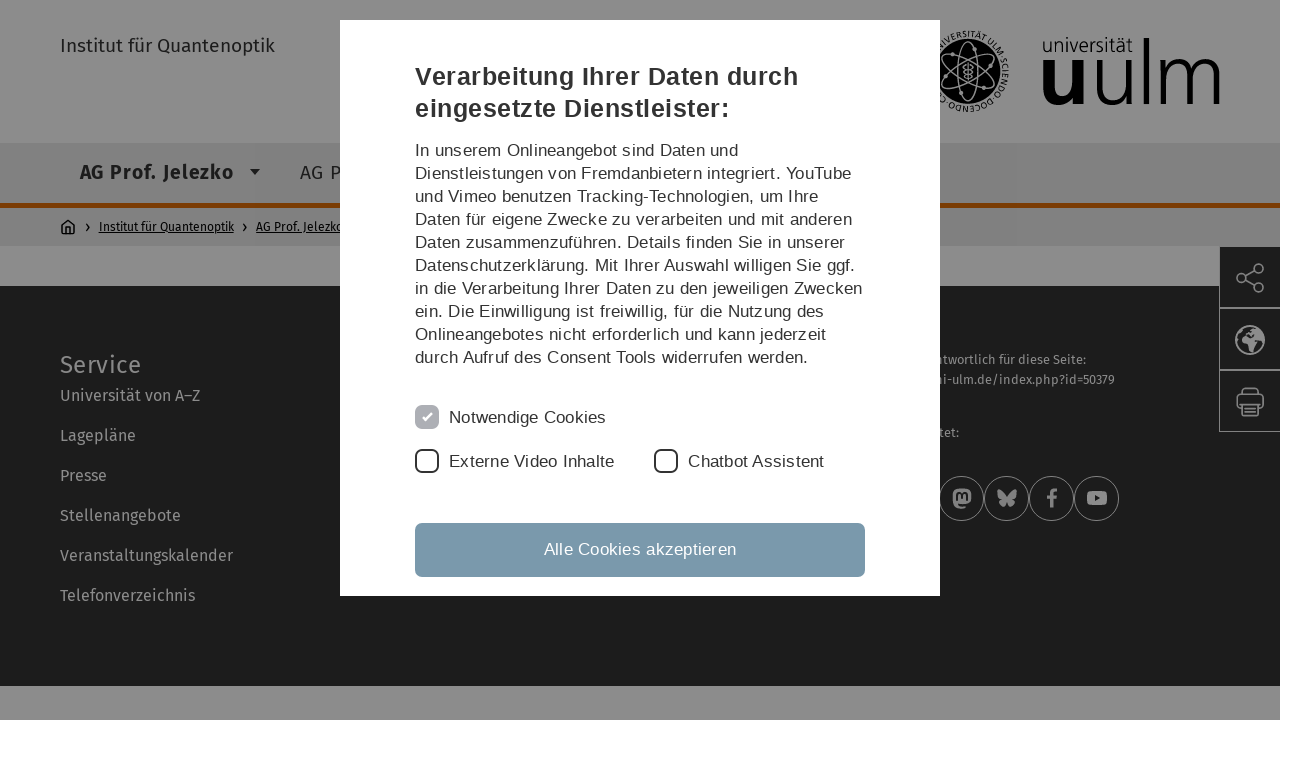

--- FILE ---
content_type: text/html; charset=utf-8
request_url: https://www.uni-ulm.de/index.php?id=50379
body_size: 6139
content:
<!DOCTYPE html>
<html lang="de" class="no-js" itemscope itemtype="http://schema.org/WebPage">
<head>

<meta charset="utf-8">
<!-- 
	This website is powered by TYPO3 - inspiring people to share!
	TYPO3 is a free open source Content Management Framework initially created by Kasper Skaarhoj and licensed under GNU/GPL.
	TYPO3 is copyright 1998-2025 of Kasper Skaarhoj. Extensions are copyright of their respective owners.
	Information and contribution at https://typo3.org/
-->


<link rel="icon" href="/_assets/a92153751098915699a1afa17e77f864/Images/favicon.ico" type="image/png">
<title>News RSS Feed - Universität Ulm</title>
<meta http-equiv="x-ua-compatible" content="IE=edge">
<meta name="generator" content="TYPO3 CMS">
<meta name="robots" content="index,follow">
<meta name="twitter:card" content="summary">
<meta name="language" content="de">


<link rel="stylesheet" href="/typo3temp/assets/compressed/basic-10b15cbf5dbd9a0a94f0a9723e024da9.css.gz?1765958338" media="all">
<link rel="stylesheet" href="/typo3temp/assets/compressed/print-1bc440b33fab873c367a3051f2e726fe.css.gz?1765958338" media="print">
<link rel="stylesheet" href="/typo3temp/assets/compressed/fontawesome-fd80b3827b820098b2dffab6688b0a3f.css.gz?1765958338" media="all">
<link rel="stylesheet" href="/typo3temp/assets/compressed/academicons-a58f1756ea959b37e2ca0776262b1f72.css.gz?1765958338" media="all">
<link rel="stylesheet" href="/typo3temp/assets/compressed/ods_osm-f27e8cb5a1952635ac2cc186da881fb9.css.gz?1765958338" media="all">
<link rel="stylesheet" href="/typo3temp/assets/compressed/style-445eaa2322fabb3c5eead2eba4f6e5b5.css.gz?1765958338" media="all">






<meta name="viewport" content="width=device-width, initial-scale=1.0" />						<link rel="alternate" type="application/rss+xml" href="https://www.uni-ulm.de/feed-news.rss" />
			<link rel="alternate" type="application/rss+xml" href="https://www.uni-ulm.de/feed-events.rss" />
			<link rel="alternate" type="application/rss+xml" href="https://www.uni-ulm.de/feed-jobs.rss" />
			<link rel="alternate" type="application/rss+xml" href="https://www.uni-ulm.de/feed-kiz.rss" />
			<link rel="alternate" type="application/rss+xml" href="https://www.uni-ulm.de/feed-dbis-news.rss" />
			<link rel="alternate" type="application/rss+xml" href="https://www.uni-ulm.de/feed-dbis-events.rss" />
			<link rel="alternate" type="application/rss+xml" href="https://www.uni-ulm.de/feed-dbis-kolloquium-events.rss" />
			<link rel="alternate" type="application/rss+xml" href="https://www.uni-ulm.de/feed-pe.rss" />
			<link rel="alternate" type="application/rss+xml" href="https://www.uni-ulm.de/feed-cs.rss" />
			<link rel="alternate" type="application/rss+xml" href="https://www.uni-ulm.de/feed-ds.rss" />
      <link rel="alternate" type="application/rss+xml" href="https://www.uni-ulm.de/feed-elearning-moodle.rss" />
      <link rel="alternate" type="application/rss+xml" href="https://www.uni-ulm.de/feed-elearning-ohne-moodle.rss" />
			<link rel="alternate" type="application/rss+xml" href="https://www.uni-ulm.de/feed-elearning.rss" />
			<link rel="alternate" type="text/calendar" href="https://www.uni-ulm.de/feed-elearning-workshops.ics" /><script>document.documentElement.className = 'js';</script>			<!-- Matomo -->
<script>
  var _paq = window._paq = window._paq || [];
  /* tracker methods like "setCustomDimension" should be called before "trackPageView" */
  _paq.push(['trackPageView']);
  _paq.push(['enableLinkTracking']);
  (function() {
    var u="https://webanalyse.uni-ulm.de/";
    _paq.push(['setTrackerUrl', u+'matomo.php']);
    _paq.push(['setSiteId', '1']);
    var d=document, g=d.createElement('script'), s=d.getElementsByTagName('script')[0];
    g.type='text/javascript'; g.async=true; g.src=u+'matomo.js'; s.parentNode.insertBefore(g,s);
  })();
</script>
<!-- End Matomo Code -->
<link rel="canonical" href="https://www.uni-ulm.de/nawi/institut-fuer-quantenoptik/ag-prof-jelezko/forschung/projekte/eu-projekt-diamant/news-rss-feed/"/>
</head>
<body data-page-identifier="50379" class="faculty-science">
<header class="js-page-header page-header">

	<nav class="skipnav--skipanchors" aria-label="Bereiche überspringen">
    <ul class="skipnav__list" >
        <li class="skipnav__item " data-level-count="1" >
            <a class="skipnavLink sr-only sr-only-focusable" href="#mainNavIdentifier" tabindex="0">Direkt zur Hauptnavigation</a>
        </li>
        <li class="skipnav__item " data-level-count="2" >
            <a class="skipnavLink sr-only sr-only-focusable" href="#mainContentIdentifier" tabindex="0">Direkt zum Inhalt</a>
        </li>
        <li class="skipnav__item " data-level-count="3" >
            <a class="skipnavLink sr-only sr-only-focusable" href="#toolbarIdentifier" tabindex="0" >Direkt zum Funktionsmenü (Sprache, Drucken, Social Media)</a>
        </li>
        <li class="skipnav__item " data-level-count="4" >
            <a class="skipnavLink sr-only sr-only-focusable" href="#footerNavIdentifier" tabindex="0" >Direkt zur Fußleiste</a>
        </li>
        <li class="skipnav__item " data-level-count="5" >
            <a class="skipnavLink sr-only sr-only-focusable" href="#searchIdentifier" tabindex="0">Direkt zur Suche</a>
        </li>
    </ul>
</nav>

	<div class="container">
		<div class="row row-cols-1 row-cols-md-2">
			<div class="col">
				
	
	
			<div class="entry-page-title">
				
						<a href="/nawi/institut-fuer-quantenoptik/" class="entry-page-title__link">Institut für Quantenoptik</a>
					
			</div>
		

				
			</div>

			<div class="col">
				
	<div class="logo">
		<a class="logo__link" href="/" title="Startseite">
			<img class="logo__img" src="/_assets/a92153751098915699a1afa17e77f864/Images/logo-uni-ulm.svg" alt="Logo der Universität Ulm" />
		</a>
	</div>

			</div>
		</div>
	</div>

	<div class="page-header__row-main-nav">
		<div class="row">
			<div class="js-search-bar-field search-bar search-bar--major">
				
<div class="container">
	<form action="https://duckduckgo.com/" class="d-flex js-duckduck" target="_blank">
		<input type="hidden" name="k1" value="-1" />
		<input id="q"
			   class="form-control me-2 js-duckduck-query"
			   type="search"
			   name="q"
			   placeholder="Suchbegriff eingeben"
			   value=""
			   aria-label="Suche"
		>
		<button class="button--thin search-bar__submit js-duckduck-submit" type="submit">Suchen</button>
	</form>
</div>

			</div>

			

<nav class="js-main-navigation main-navigation">
		
			<i class="js-main-navigation-toggle main-navigation_mobileopen" tabindex="0" aria-label="Menü öffnen">
				Menü
			</i>
		
	<div class="container">
		
	<ul class="js-main-navigation-list main-navigation-list list-unstyled main-navigation-level1 noMarginlist" id="mainNavIdentifier">
			
				
					
					
						<li class="navigation-title"><span>Institut für Quantenoptik</span>
					

					
					
							
									
	<li data-actnavigationpage=&quot;1&quot;>
		
					<span class="js-main-navigation-forth main-navigation-nolink main-navigation_next-level1 main-navigation_next main-navigation_next-level1--arrow" tabindex="0">
						AG Prof. Jelezko<i></i>
					</span>
				


		
			<ul class="list-unstyled main-navigation-level2">
				
					
						<li class="navigation-title"><button class="js-main-navigation-back main-navigation__back"></button><span>AG Prof. Jelezko</span>
					
					

<li data-actnavigationpage=&quot;1&quot;>
	
			<a class="main-navigation_next" href="/nawi/institut-fuer-quantenoptik/ag-prof-jelezko/forschung/">
				Forschung
			</a>
			<i class="js-main-navigation-forth main-navigation-forth" tabindex="0"></i>
		
		


		
			<ul class="list-unstyled main-navigation-level3">
				
					
						<li class="navigation-title"><button class="js-main-navigation-back main-navigation__back"></button><span>Forschung</span>
					
					

<li>
	
			<a href="/nawi/institut-fuer-quantenoptik/ag-prof-jelezko/forschung/fundamental-solid-state-quantum-physics/">
				Fundamental Solid State Quantum Physics
			</a>
			
		
		


		




</li>



				
					
					

<li>
	
			<a href="/nawi/institut-fuer-quantenoptik/ag-prof-jelezko/forschung/quantum-technologies-and-hybrid-quantum-systems/">
				Quantum  technologies and hybrid quantum systems 
			</a>
			
		
		


		




</li>



				
					
					

<li>
	
			<a href="/nawi/institut-fuer-quantenoptik/ag-prof-jelezko/forschung/quantum-metrology-atomic-sensing-and-novel-imaging/">
				Quantum metrology,  atomic sensing and novel imaging 
			</a>
			
		
		


		




</li>



				
					
					

<li>
	
			<a href="/nawi/institut-fuer-quantenoptik/ag-prof-jelezko/forschung/cvd-growth-of-diamond/">
				CVD Growth of Diamond
			</a>
			
		
		


		




</li>



				
					
					

<li data-actnavigationpage=&quot;1&quot;>
	
			<a class="main-navigation_next" href="/nawi/institut-fuer-quantenoptik/ag-prof-jelezko/forschung/projekte/">
				Projekte
			</a>
			<i class="js-main-navigation-forth main-navigation-forth" tabindex="0"></i>
		
		


		
			<ul class="list-unstyled main-navigation-level4">
				
					
						<li class="navigation-title"><button class="js-main-navigation-back main-navigation__back"></button><span>Projekte</span>
					
					

<li>
	
			<a href="/nawi/institut-fuer-quantenoptik/ag-prof-jelezko/forschung/projekte/sfb-1279/">
				SFB 1279
			</a>
			
		
		





</li>



				
					
					

<li>
	
			<a href="/nawi/institut-fuer-quantenoptik/ag-prof-jelezko/forschung/projekte/dfg-forschergruppe-1482/">
				DFG Forschergruppe 1482
			</a>
			
		
		





</li>



				
					
					

<li>
	
			<a href="/nawi/institut-fuer-quantenoptik/ag-prof-jelezko/forschung/projekte/dfg-forschergruppe-730/">
				DFG Forschergruppe 730
			</a>
			
		
		





</li>



				
					
					

<li>
	
			<a href="/nawi/institut-fuer-quantenoptik/ag-prof-jelezko/forschung/projekte/dfg-forschergruppe-1493/">
				DFG Forschergruppe 1493
			</a>
			
		
		





</li>



				
					
					

<li data-actnavigationpage=&quot;1&quot;>
	
			<a class="main-navigation_next" href="/nawi/institut-fuer-quantenoptik/ag-prof-jelezko/forschung/projekte/eu-projekt-diamant/">
				EU-Projekt DIAMANT
			</a>
			
		
		





</li>



				
					
					

<li>
	
			<a href="/nawi/institut-fuer-quantenoptik/ag-prof-jelezko/forschung/projekte/eu-projekt-diadems/">
				EU-Projekt DIADEMS
			</a>
			
		
		





</li>



				
					
					

<li>
	
			<a href="/nawi/institut-fuer-quantenoptik/ag-prof-jelezko/forschung/projekte/eu-projekt-siqs/">
				EU-Projekt SIQS
			</a>
			
		
		





</li>



				
					
					

<li>
	
			<a href="/nawi/institut-fuer-quantenoptik/ag-prof-jelezko/forschung/projekte/eu-projekt-equam/">
				EU-Projekt EQuaM
			</a>
			
		
		





</li>



				
					
					

<li>
	
			<a href="/nawi/institut-fuer-quantenoptik/ag-prof-jelezko/forschung/projekte/eu-hyperdiamond/">
				EU Hyperdiamond
			</a>
			
		
		





</li>



				
					
					

<li>
	
			<a href="/nawi/institut-fuer-quantenoptik/ag-prof-jelezko/forschung/projekte/quasardarpa/">
				QuASAR/DARPA
			</a>
			
		
		





</li>



				
					
					

<li>
	
			<a href="/nawi/institut-fuer-quantenoptik/ag-prof-jelezko/forschung/projekte/german-israeli-foundation/">
				German Israeli Foundation
			</a>
			
		
		





</li>



				
					
					

<li>
	
			<a href="/nawi/institut-fuer-quantenoptik/ag-prof-jelezko/forschung/projekte/sfbtrr-21/">
				SFB/TRR 21
			</a>
			
		
		





</li>



				
					
					

<li>
	
			<a href="/nawi/institut-fuer-quantenoptik/ag-prof-jelezko/forschung/projekte/sfbtrr-21-2013-2017/">
				SFB/TRR 21 2013-2017
			</a>
			
		
		





</li>



				
					
					

<li>
	
			<a href="/nawi/institut-fuer-quantenoptik/ag-prof-jelezko/forschung/projekte/volkswagenstiftung/">
				VolkswagenStiftung
			</a>
			
		
		





</li>



				
					
					

<li>
	
			<a href="/nawi/institut-fuer-quantenoptik/ag-prof-jelezko/forschung/projekte/bmbf/">
				BMBF
			</a>
			
		
		





</li>



				
			</ul>
		




</li>



				
					
					

<li>
	
			<a href="/nawi/institut-fuer-quantenoptik/ag-prof-jelezko/forschung/kooperationen/">
				Kooperationen
			</a>
			
		
		


		




</li>



				
			</ul>
		




</li>



				
					
					

<li>
	
			<a class="main-navigation_next" href="/nawi/institut-fuer-quantenoptik/ag-prof-jelezko/publikationen/aktuelle-publikationen/">
				Publikationen
			</a>
			<i class="js-main-navigation-forth main-navigation-forth" tabindex="0"></i>
		
		


		
			<ul class="list-unstyled main-navigation-level3">
				
					
						<li class="navigation-title"><button class="js-main-navigation-back main-navigation__back"></button><span>Publikationen</span>
					
					

<li>
	
			<a href="/nawi/institut-fuer-quantenoptik/ag-prof-jelezko/publikationen/aktuelle-publikationen/">
				Aktuelle Publikationen
			</a>
			
		
		


		




</li>



				
					
					

<li>
	
			<a href="/nawi/institut-fuer-quantenoptik/ag-prof-jelezko/publikationen/aeltere-publikationen/">
				Ältere Publikationen
			</a>
			
		
		


		




</li>



				
			</ul>
		




</li>



				
					
					

<li>
	
			<a class="main-navigation_next" href="/nawi/institut-fuer-quantenoptik/ag-prof-jelezko/mitglieder/mitglieder-1/">
				Mitglieder
			</a>
			<i class="js-main-navigation-forth main-navigation-forth" tabindex="0"></i>
		
		


		
			<ul class="list-unstyled main-navigation-level3">
				
					
						<li class="navigation-title"><button class="js-main-navigation-back main-navigation__back"></button><span>Mitglieder</span>
					
					

<li>
	
			<a href="/nawi/institut-fuer-quantenoptik/ag-prof-jelezko/mitglieder/mitglieder-1/">
				Mitglieder
			</a>
			
		
		


		




</li>



				
					
					

<li>
	
			<a href="/nawi/institut-fuer-quantenoptik/ag-prof-jelezko/mitglieder/ehemalige-mitglieder/">
				Ehemalige Mitglieder
			</a>
			
		
		


		




</li>



				
			</ul>
		




</li>



				
					
					

<li>
	
			<a class="main-navigation_next" href="/nawi/institut-fuer-quantenoptik/ag-prof-jelezko/lehre/">
				Lehre
			</a>
			<i class="js-main-navigation-forth main-navigation-forth" tabindex="0"></i>
		
		


		
			<ul class="list-unstyled main-navigation-level3">
				
					
						<li class="navigation-title"><button class="js-main-navigation-back main-navigation__back"></button><span>Lehre</span>
					
					

<li>
	
			<a class="main-navigation_next" href="/nawi/institut-fuer-quantenoptik/ag-prof-jelezko/lehre/grundpraktikum-physik-physwiphys-la-phys/">
				Grundpraktikum Physik (Phys,WiPhys, LA/Phys)
			</a>
			<i class="js-main-navigation-forth main-navigation-forth" tabindex="0"></i>
		
		


		
			<ul class="list-unstyled main-navigation-level4">
				
					
						<li class="navigation-title"><button class="js-main-navigation-back main-navigation__back"></button><span>Grundpraktikum Physik (Phys,WiPhys, LA/Phys)</span>
					
					

<li>
	
			<a href="/nawi/institut-fuer-quantenoptik/ag-prof-jelezko/lehre/grundpraktikum-physik-physwiphys-la-phys/kontaktformular/">
				Kontaktformular
			</a>
			
		
		





</li>



				
					
					

<li>
	
			<a href="/nawi/institut-fuer-quantenoptik/ag-prof-jelezko/lehre/grundpraktikum-physik-physwiphys-la-phys/faqs/">
				FAQs
			</a>
			
		
		





</li>



				
					
					

<li>
	
			<a href="/nawi/institut-fuer-quantenoptik/ag-prof-jelezko/lehre/grundpraktikum-physik-physwiphys-la-phys/uebersicht-aller-versuche-betreuer-raeume/">
				Übersicht aller Versuche, Betreuer, Räume
			</a>
			
		
		





</li>



				
					
					

<li>
	
			<a href="/nawi/institut-fuer-quantenoptik/ag-prof-jelezko/lehre/grundpraktikum-physik-physwiphys-la-phys/versuchsbeschreibungen-und-arbeitsmaterial/">
				Versuchsbeschreibungen und Arbeitsmaterial
			</a>
			
		
		





</li>



				
					
					

<li>
	
			<a href="/nawi/institut-fuer-quantenoptik/ag-prof-jelezko/lehre/grundpraktikum-physik-physwiphys-la-phys/struktur-des-grundpraktikum-physik/">
				Struktur des Grundpraktikum Physik
			</a>
			
		
		





</li>



				
			</ul>
		




</li>



				
					
					

<li>
	
			<a href="/nawi/institut-fuer-quantenoptik/ag-prof-jelezko/lehre/imaging-methods/">
				Imaging Methods
			</a>
			
		
		


		




</li>



				
			</ul>
		




</li>



				
					
					

<li>
	
			<a class="main-navigation_next" href="/nawi/institut-fuer-quantenoptik/ag-prof-jelezko/stellen/">
				Stellen
			</a>
			<i class="js-main-navigation-forth main-navigation-forth" tabindex="0"></i>
		
		


		
			<ul class="list-unstyled main-navigation-level3">
				
					
						<li class="navigation-title"><button class="js-main-navigation-back main-navigation__back"></button><span>Stellen</span>
					
					

<li>
	
			<a href="/nawi/institut-fuer-quantenoptik/ag-prof-jelezko/stellen/bachelor-und-masterarbeiten/">
				Bachelor- und Masterarbeiten
			</a>
			
		
		


		




</li>



				
					
					

<li>
	
			<a href="/nawi/institut-fuer-quantenoptik/ag-prof-jelezko/stellen/hiwi-projekte/">
				Hiwi-Projekte
			</a>
			
		
		


		




</li>



				
			</ul>
		




</li>



				
					
					

<li>
	
			<a href="/nawi/institut-fuer-quantenoptik/ag-prof-jelezko/institutsseminar/">
				Institutsseminar
			</a>
			
		
		


		




</li>



				
					
					

<li>
	
			<a href="/nawi/institut-fuer-quantenoptik/ag-prof-jelezko/lageplan/">
				Lageplan
			</a>
			
		
		


		




</li>



				
					
					

<li>
	
			<a class="main-navigation_next" href="/nawi/institut-fuer-quantenoptik/ag-prof-jelezko/photos/">
				Photos
			</a>
			<i class="js-main-navigation-forth main-navigation-forth" tabindex="0"></i>
		
		


		
			<ul class="list-unstyled main-navigation-level3">
				
					
						<li class="navigation-title"><button class="js-main-navigation-back main-navigation__back"></button><span>Photos</span>
					
					

<li>
	
			<a href="/nawi/institut-fuer-quantenoptik/ag-prof-jelezko/photos/umzug-labore/">
				Umzug Labore
			</a>
			
		
		


		




</li>



				
			</ul>
		




</li>



				
					
					

<li>
	
			<a href="/nawi/institut-fuer-quantenoptik/ag-prof-jelezko/wiki/">
				Wiki
			</a>
			
		
		


		




</li>



				
					
					

<li>
	
			<a href="/nawi/institut-fuer-quantenoptik/ag-prof-jelezko/brilliant-poster-award-sbdd-xxiii-2018-in-hasselt/">
				Brilliant Poster Award SBDD XXIII 2018 in Hasselt
			</a>
			
		
		


		




</li>



				
			</ul>
		




			
	</li>

								
						
				
					
					

					
					
							
									
	<li>
		
					<span class="js-main-navigation-forth main-navigation-nolink main-navigation_next-level1 main-navigation_next main-navigation_next-level1--arrow" tabindex="0">
						AG Prof. Kubanek<i></i>
					</span>
				


		
			<ul class="list-unstyled main-navigation-level2">
				
					
						<li class="navigation-title"><button class="js-main-navigation-back main-navigation__back"></button><span>AG Prof. Kubanek</span>
					
					

<li>
	
			<a class="main-navigation_next" href="/nawi/institut-fuer-quantenoptik/ag-prof-kubanek/experimente/">
				Experimente
			</a>
			<i class="js-main-navigation-forth main-navigation-forth" tabindex="0"></i>
		
		


		
			<ul class="list-unstyled main-navigation-level3">
				
					
						<li class="navigation-title"><button class="js-main-navigation-back main-navigation__back"></button><span>Experimente</span>
					
					

<li>
	
			<a href="/nawi/institut-fuer-quantenoptik/ag-prof-kubanek/experimente/external-facilities/">
				External Facilities
			</a>
			
		
		


		




</li>



				
					
					

<li>
	
			<a href="/nawi/institut-fuer-quantenoptik/ag-prof-kubanek/experimente/quantum-photonics/">
				Quantum Photonics
			</a>
			
		
		


		




</li>



				
					
					

<li>
	
			<a href="/nawi/institut-fuer-quantenoptik/ag-prof-kubanek/experimente/software/">
				Software
			</a>
			
		
		


		




</li>



				
					
					

<li>
	
			<a href="/nawi/institut-fuer-quantenoptik/ag-prof-kubanek/experimente/new-quantum-materials/">
				New Quantum Materials
			</a>
			
		
		


		




</li>



				
					
					

<li>
	
			<a href="/nawi/institut-fuer-quantenoptik/ag-prof-kubanek/experimente/quantum-control/">
				Quantum Control
			</a>
			
		
		


		




</li>



				
					
					

<li>
	
			<a href="/nawi/institut-fuer-quantenoptik/ag-prof-kubanek/experimente/quantum-sensing/">
				Quantum Sensing
			</a>
			
		
		


		




</li>



				
					
					

<li>
	
			<a href="/nawi/institut-fuer-quantenoptik/ag-prof-kubanek/experimente/micro-cavities/">
				Micro Cavities
			</a>
			
		
		


		




</li>



				
					
					

<li>
	
			<a href="/nawi/institut-fuer-quantenoptik/ag-prof-kubanek/experimente/confocal-microscopes/">
				Confocal Microscopes
			</a>
			
		
		


		




</li>



				
					
					

<li>
	
			<a href="/nawi/institut-fuer-quantenoptik/ag-prof-kubanek/experimente/lasers-and-optics/">
				Lasers and Optics
			</a>
			
		
		


		




</li>



				
					
					

<li>
	
			<a href="/nawi/institut-fuer-quantenoptik/ag-prof-kubanek/experimente/fiber-resonator/">
				Fiber Resonator
			</a>
			
		
		


		




</li>



				
					
					

<li>
	
			<a href="/nawi/institut-fuer-quantenoptik/ag-prof-kubanek/experimente/co2-laser-setup/">
				CO2 Laser Setup
			</a>
			
		
		


		




</li>



				
			</ul>
		




</li>



				
					
					

<li>
	
			<a href="/nawi/institut-fuer-quantenoptik/ag-prof-kubanek/veroeffentlichungen/">
				Veröffentlichungen
			</a>
			
		
		


		




</li>



				
					
					

<li>
	
			<a href="/nawi/institut-fuer-quantenoptik/ag-prof-kubanek/team/">
				Team
			</a>
			
		
		


		




</li>



				
					
					

<li>
	
			<a href="/nawi/institut-fuer-quantenoptik/ag-prof-kubanek/stellen/">
				Stellen
			</a>
			
		
		


		




</li>



				
					
					

<li>
	
			<a class="main-navigation_next" href="/nawi/institut-fuer-quantenoptik/ag-prof-kubanek/funding/">
				Funding
			</a>
			<i class="js-main-navigation-forth main-navigation-forth" tabindex="0"></i>
		
		


		
			<ul class="list-unstyled main-navigation-level3">
				
					
						<li class="navigation-title"><button class="js-main-navigation-back main-navigation__back"></button><span>Funding</span>
					
					

<li>
	
			<a href="/nawi/institut-fuer-quantenoptik/ag-prof-kubanek/funding/bmbf-qlinkx/">
				BMBF Q.Link.X
			</a>
			
		
		


		




</li>



				
					
					

<li>
	
			<a href="/nawi/institut-fuer-quantenoptik/ag-prof-kubanek/funding/hybrider-quantenlink-efre/">
				Hybrider Quantenlink - EFRE
			</a>
			
		
		


		




</li>



				
			</ul>
		




</li>



				
			</ul>
		




			
	</li>

								
						
				
					
					

					
					
							
									
	<li>
		
					<span class="js-main-navigation-forth main-navigation-nolink main-navigation_next-level1 main-navigation_next main-navigation_next-level1--arrow" tabindex="0">
						AG Dr. Cernansky<i></i>
					</span>
				


		
			<ul class="list-unstyled main-navigation-level2">
				
					
						<li class="navigation-title"><button class="js-main-navigation-back main-navigation__back"></button><span>AG Dr. Cernansky</span>
					
					

<li>
	
			<a href="/nawi/institut-fuer-quantenoptik/ag-dr-cernansky/ag-dr-cernansky/">
				AG Dr. Cernansky
			</a>
			
		
		


		




</li>



				
					
					

<li>
	
			<a href="/nawi/institut-fuer-quantenoptik/ag-dr-cernansky/research/">
				Research
			</a>
			
		
		


		




</li>



				
					
					

<li>
	
			<a href="/nawi/institut-fuer-quantenoptik/ag-dr-cernansky/facilities/">
				Facilities
			</a>
			
		
		


		




</li>



				
					
					

<li>
	
			<a href="/nawi/institut-fuer-quantenoptik/ag-dr-cernansky/members/">
				Members
			</a>
			
		
		


		




</li>



				
					
					

<li>
	
			<a href="/nawi/institut-fuer-quantenoptik/ag-dr-cernansky/publications/">
				Publications
			</a>
			
		
		


		




</li>



				
					
					

<li>
	
			<a href="/nawi/institut-fuer-quantenoptik/ag-dr-cernansky/funding/">
				Funding
			</a>
			
		
		


		




</li>



				
			</ul>
		




			
	</li>

								
						
				

				
				
			

		<li>
			<button class="js-search-bar-button-desktop button button--no-style search-bar-toggle search-bar-toggle--desktop" id="searchIdentifier" aria-label="Suche" title="Suche"></button>
		</li>
	</ul>

	</div>

	<button class="js-search-bar-button-mobile button button--no-style search-bar-toggle search-bar-toggle--mobile" aria-label="Suche" title="Suche"></button>
</nav>










			
				<div class="breadcrumb__container">
	<div class="container py-0">
		<nav class="breadcrumb mb-0" aria-labelledby="nav-indicator">
			<!-- <span class="breadcrumb__indicator" id="nav-indicator">Sie sind hier:</span> -->
			<a class="breadcrumb__link-home" href="/" title="Startseite"></a>
			<ul class="breadcrumb__list js-breadcrumb-list"><li class="breadcrumb__item breadcrumb__item--collapse"><a href="/nawi/institut-fuer-quantenoptik/" class="breadcrumb__link">Institut für Quantenoptik</a></li><li class="breadcrumb__item breadcrumb__item--collapse"><a href="/nawi/institut-fuer-quantenoptik/ag-prof-jelezko/" class="breadcrumb__link">AG Prof. Jelezko</a></li><li class="breadcrumb__item breadcrumb__item--collapse"><a href="/nawi/institut-fuer-quantenoptik/ag-prof-jelezko/forschung/" class="breadcrumb__link">Forschung</a></li><li class="breadcrumb__item breadcrumb__item--collapse"><a href="/nawi/institut-fuer-quantenoptik/ag-prof-jelezko/forschung/projekte/" class="breadcrumb__link">Projekte</a></li><li class="breadcrumb__item breadcrumb__item--collapse"><a href="/nawi/institut-fuer-quantenoptik/ag-prof-jelezko/forschung/projekte/eu-projekt-diamant/" class="breadcrumb__link">EU-Projekt DIAMANT</a></li></ul>
		</nav>
	</div>
</div>

			
		</div>
	</div>

	


<ul class="js-toolbar toolbar" id="toolbarIdentifier">
	<li class="js-coco-parent toolbar__item toolbar__item--has-submenu">
		<button class="js-toolbar-button-toggle toolbar__button toolbar__button--toggle"
		        title="Teilen">
			<img class="toolbar__button-img"
			     alt="Teilen"
			     src="/_assets/a92153751098915699a1afa17e77f864/Images/Icons/share.svg"
			     width="30" />
		</button>
		<ul class="js-coco-child js-toolbar-button-submenu toolbar__button toolbar__button--submenu">
			<li class="toolbar__submenu-item">
				<a class="toolbar__button"
				   href="https://www.facebook.com/sharer/sharer.php?u=https://www.uni-ulm.de/nawi/institut-fuer-quantenoptik/ag-prof-jelezko/forschung/projekte/eu-projekt-diamant/news-rss-feed/"
				   target="_blank"
				   title="Facebook">
					<img class="toolbar__button-img"
					     alt="FB"
					     src="/_assets/a92153751098915699a1afa17e77f864/Images/Icons/facebook.svg"
					     width="30" />
				</a>
			</li>
			<li class="toolbar__submenu-item">
				<a class="toolbar__button"
				   href="mailto:?&subject=Universität&nbsp;Ulm&body=https://www.uni-ulm.de/nawi/institut-fuer-quantenoptik/ag-prof-jelezko/forschung/projekte/eu-projekt-diamant/news-rss-feed/"
				   target="_blank"
				   title="Mail">
					<img class="toolbar__button-img"
					     alt="@"
					     src="/_assets/a92153751098915699a1afa17e77f864/Images/Icons/mail.svg"
					     width="30" />
				</a>
			</li>
		</ul>
	</li>
	<li class="js-coco-parent toolbar__item toolbar__item--has-submenu">
		<button class="js-toolbar-button-toggle toolbar__button toolbar__button--toggle"
						title="Sprache wählen">
			<img class="toolbar__button-img"
					 alt="Sprache wählen"
					 src="/_assets/a92153751098915699a1afa17e77f864/Images/Icons/globe-white.svg"
					 width="30" />
		</button>
		<ul class="js-coco-child js-toolbar-button-submenu toolbar__button toolbar__button--submenu">
			
				
			
				
					<li class="toolbar__submenu-item">
						<a href="/en/nawi/institut-fuer-quantenoptik/ag-prof-jelezko/forschung/projekte/eu-projekt-diamant/news-rss-feed/" title="English" class="toolbar__button toolbar__button--text">
							EN
						</a>
					</li>
				
			
		</ul>
	</li>
	<li class="js-toolbar-item-print toolbar__item toolbar__item--print">
		<a class="toolbar__button"
		   href="javascript:window.print()"
		   title="Diese Seite ausdrucken">
			<img class="toolbar__button-img"
			     alt="Druck"
			     src="/_assets/a92153751098915699a1afa17e77f864/Images/Icons/print.svg"
			     width="30" />
		</a>
	</li>
	<li class="js-toolbar-item-top toolbar__item toolbar__item--top">
		<a class="toolbar__button"
		   href="#"
		   title="Nach oben">
			<img class="toolbar__button-img"
			     alt="Top"
			     src="/_assets/a92153751098915699a1afa17e77f864/Images/Icons/arrow-ghost-top.svg"
			     width="30" />
		</a>
	</li>
</ul>

</header>

<main class="row" id="mainContentIdentifier">
	
	

</main>

<footer>
	
	<nav class="footer-navigation" id="footerNavIdentifier">
		<div class="container">
			<div class="row row-cols-1 row-cols-md-2 row-cols-lg-3">
				
					<div class="col">
						<ul class="footer-navigation__list footer-navigation__list--level-1">
							<li class="footer-navigation__item footer-navigation__item--level-1">
								<h2>Service</h2>
								
	<ul class="footer-navigation__list footer-navigation__list--level-2">
		
			<li class="footer-navigation__item footer-navigation__item--level-2">
				
						<a class="footer-navigation__link footer-navigation__link--level-2" href="/informationen-von-a-z/universitaet-von-a-z/">
							Universität von A–Z
						</a>
					
			</li>
		
			<li class="footer-navigation__item footer-navigation__item--level-2">
				
						<a class="footer-navigation__link footer-navigation__link--level-2" href="/einrichtungen/kiz/weiteres/campus-navigation/">
							Lagepläne
						</a>
					
			</li>
		
			<li class="footer-navigation__item footer-navigation__item--level-2">
				
						<a class="footer-navigation__link footer-navigation__link--level-2" href="/universitaet/hochschulkommunikation/presse-und-oeffentlichkeitsarbeit/pressestelle/">
							Presse
						</a>
					
			</li>
		
			<li class="footer-navigation__item footer-navigation__item--level-2">
				
						<a class="footer-navigation__link footer-navigation__link--level-2" href="/einrichtungen/zuv/dezernat-3/stellenportal/stellenangebote/">
							Stellenangebote
						</a>
					
			</li>
		
			<li class="footer-navigation__item footer-navigation__item--level-2">
				
						<a class="footer-navigation__link footer-navigation__link--level-2" href="/home/kalender/">
							Veranstaltungskalender
						</a>
					
			</li>
		
			<li class="footer-navigation__item footer-navigation__item--level-2">
				
						<a class="footer-navigation__link footer-navigation__link--level-2" href="https://portal.uni-ulm.de/ETB/" rel="noreferrer">
							Telefonverzeichnis
						</a>
					
			</li>
		
	</ul>

							</li>
						</ul>
					</div>
				
					<div class="col">
						<ul class="footer-navigation__list footer-navigation__list--level-1">
							<li class="footer-navigation__item footer-navigation__item--level-1">
								<h2>Rechtliche Hinweise</h2>
								
	<ul class="footer-navigation__list footer-navigation__list--level-2">
		
			<li class="footer-navigation__item footer-navigation__item--level-2">
				
						<a class="footer-navigation__link footer-navigation__link--level-2" href="/rechtliche-hinweise/impressum/">
							Impressum
						</a>
					
			</li>
		
			<li class="footer-navigation__item footer-navigation__item--level-2">
				
						<a class="footer-navigation__link footer-navigation__link--level-2" href="/rechtliche-hinweise/datenschutz/">
							Datenschutz
						</a>
					
			</li>
		
			<li class="footer-navigation__item footer-navigation__item--level-2">
				
						<a class="footer-navigation__link footer-navigation__link--level-2" href="/rechtliche-hinweise/barrierefreiheit/">
							Barrierefreiheit
						</a>
					
			</li>
		
			<li class="footer-navigation__item footer-navigation__item--level-2">
				
						<a class="footer-navigation__link footer-navigation__link--level-2" href="/rechtliche-hinweise/gebaerdensprache/">
							Gebärdensprache
						</a>
					
			</li>
		
			<li class="footer-navigation__item footer-navigation__item--level-2">
				
						<a class="footer-navigation__link footer-navigation__link--level-2" href="/rechtliche-hinweise/leichte-sprache/">
							Leichte Sprache
						</a>
					
			</li>
		
	</ul>

							</li>
						</ul>
					</div>
				
				
						
	<div class="col">
		<ul class="footer-navigation__list footer-navigation__list--level-1">
			<li class="footer-navigation__item footer-navigation__item--level-1">
				
					<div class="footer-navigation__text">
						Inhaltlich verantwortlich für diese Seite:
						<br>
						https://www.uni-ulm.de/index.php?id=50379
						<br>
						<a href="#" data-mailto-token="jxfiql7nrxkqlmqXrkf:rij+ab" data-mailto-vector="-3">Fedor Jelezko</a>
					</div>
				
				<div class="footer-navigation__text">
					Zuletzt bearbeitet:
					<br>
					01
					.
					August
					2023
				</div>
				<div class="footer-socialicons">
					<a href="https://www.instagram.com/universitaetulm/" class="footer-socialicon"
						 target="_blank" title="instagram">
						<img class="footer-socialicon--instagram"
								 alt="instagram"
								 src="/_assets/a92153751098915699a1afa17e77f864/Images/Icons/instagram.svg"
								 width="20"/>
					</a>
					<a href="https://www.linkedin.com/school/ulm-university/" class="footer-socialicon"
						 target="_blank" title="linkedin">
						<img class="footer-socialicon--linkedin"
								 alt="linkedin"
								 src="/_assets/a92153751098915699a1afa17e77f864/Images/Icons/linkedin.svg"
								 width="20"/>
					</a>
					<a href="https://mastodon.social/@UniUlm" class="footer-socialicon"
						 target="_blank" rel="me" title="mastodon">
						<img class="footer-socialicon--mastodon"
								 alt="mastodon"
								 src="/_assets/a92153751098915699a1afa17e77f864/Images/Icons/mastodon.svg"
								 width="20"/>
					</a>
					<a href="https://bsky.app/profile/uniulm.bsky.social" class="footer-socialicon"
						 target="_blank" title="bluesky">
						<img class="footer-socialicon--bluesky"
								 alt="bluesky"
								 src="/_assets/a92153751098915699a1afa17e77f864/Images/Icons/bluesky.svg"
								 width="20"/>
					</a>
					<a href="https://www.facebook.com/UniUlm" class="footer-socialicon" target="_blank"
						 title="facebook">
						<img class="footer-socialicon--facebook"
								 alt="facebook"
								 src="/_assets/a92153751098915699a1afa17e77f864/Images/Icons/facebook.svg"
								 width="20"/>
					</a>
					<a href="https://www.youtube.com/user/uulm" class="footer-socialicon"
						 target="_blank" title="youtube">
						<img class="footer-socialicon--youtube"
								 alt="youtube"
								 src="/_assets/a92153751098915699a1afa17e77f864/Images/Icons/youtube.svg"
								 width="20"/>
					</a>
				</div>
			</li>
		</ul>
	</div>

					
			</div>
		</div>
	</nav>








	



		
	<div class="showcase">
		<div class="container">
		<div class="row">
			<div class="col-lg-2"></div>
			<div class="col-lg-2">
			<a class="showcase__link" href="https://www.uni-ulm.de/familie">
				<img class="showcase__award"
					 src="/_assets/a92153751098915699a1afa17e77f864/Images/logo_familien_zertifikat_seit_2008.png"
					 title="Zertifikat seit 2008 – Audit familiengerechte Hochschule"
					 alt="Logo: Zertifikat seit 2008 – Audit familiengerechte Hochschule"/>
			</a>
			</div>
			<div class="col-lg-2">
			<a class="showcase__link"
			   href="https://www.uni-ulm.de/home/uni-aktuell/article/uni-ulm-unter-den-top-ten-der-beliebtesten-universitaeten-deutschlands-im-studycheck-ranking-auf-platz-10/">
				<img class="showcase__award"
					 src="/_assets/a92153751098915699a1afa17e77f864/Images/top-universitaet.png"
					 title="StudyCheck - Top Universität"
					 alt="Logo: StudyCheck - Top Universität"/>
			</a>
			</div>
			<div class="col-lg-2">
				<a class="showcase__link"
					 href="https://www.uni-ulm.de/home/uni-aktuell/article/uni-ulm-unter-den-top-ten-der-beliebtesten-universitaeten-deutschlands-im-studycheck-ranking-auf-platz-10/">
					<img class="showcase__award"
							 alt="Logo: StudyCheck - digital readiness"
							 src="/_assets/a92153751098915699a1afa17e77f864/Images/Siegel-digital-readiness.png"
							 title="StudyCheck - digital readiness"/>
				</a>
			</div>
			<div class="col-lg-2">
				<a class="showcase__link showcase__link--last"
					 href="https://www.hrk.de/weltoffene-hochschulen">
					<img class="showcase__award"
							 src="/_assets/a92153751098915699a1afa17e77f864/Images/logo-weltoffene-hochschule.jpg"
							 title="Weltoffene Hochschulen – Gegen Fremdenfeindlichkeit"
							 alt="Logo: Weltoffene Hochschulen – Gegen Fremdenfeindlichkeit"/>
				</a>
			</div>
			<div class="col-lg-2"></div>
		</div>
		</div>
	</div>

	







	



		
	<div class="copyright copyright--chameleon">
		<div class="row">
			<div class="copyright__text">
				©
				2025
				Universität Ulm | Ulm University
			</div>
		</div>
	</div>

	







</footer>
<script src="/typo3temp/assets/compressed/merged-10922c49f40c4b36e3d0060b71141a5a.js?1765958338"></script>
<script async="async" src="/typo3temp/assets/js/ba19e614c16923a947df5b199324c770.js?1734002912"></script>

<script src="/_assets/a92153751098915699a1afa17e77f864/JavaScripts/Vendor/require.js"
				async
				data-main="/_assets/a92153751098915699a1afa17e77f864/JavaScripts/main.js">
</script>
</body>
</html>